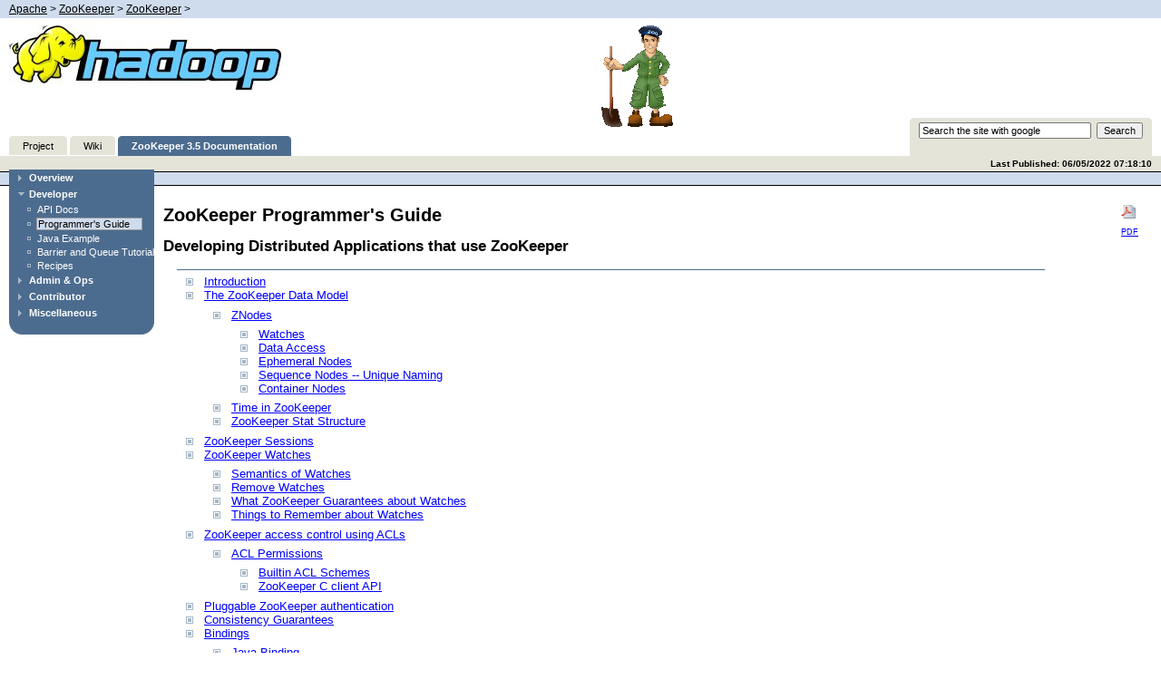

--- FILE ---
content_type: text/html
request_url: https://zookeeper.apache.org/doc/r3.5.2-alpha/zookeeperProgrammers.html
body_size: 24031
content:
<!DOCTYPE html PUBLIC "-//W3C//DTD HTML 4.01 Transitional//EN" "http://www.w3.org/TR/html4/loose.dtd">
<html>
<head>
<META http-equiv="Content-Type" content="text/html; charset=UTF-8">
<meta content="Apache Forrest" name="Generator">
<meta name="Forrest-version" content="0.9">
<meta name="Forrest-skin-name" content="pelt">
<title>ZooKeeper Programmer's Guide</title>
<link type="text/css" href="skin/basic.css" rel="stylesheet">
<link media="screen" type="text/css" href="skin/screen.css" rel="stylesheet">
<link media="print" type="text/css" href="skin/print.css" rel="stylesheet">
<link type="text/css" href="skin/profile.css" rel="stylesheet">
<script src="skin/getBlank.js" language="javascript" type="text/javascript"></script><script src="skin/getMenu.js" language="javascript" type="text/javascript"></script><script src="skin/fontsize.js" language="javascript" type="text/javascript"></script>
<link rel="shortcut icon" href="images/favicon.ico">
</head>
<body onload="init()">
<script type="text/javascript">ndeSetTextSize();</script>
<div id="top">
<!--+
    |breadtrail
    +-->
<div class="breadtrail">
<a href="http://www.apache.org/">Apache</a> &gt; <a href="http://zookeeper.apache.org/">ZooKeeper</a> &gt; <a href="http://zookeeper.apache.org/">ZooKeeper</a><script src="skin/breadcrumbs.js" language="JavaScript" type="text/javascript"></script>
</div>
<!--+
    |header
    +-->
<div class="header">
<!--+
    |start group logo
    +-->
<div class="grouplogo">
<a href="http://hadoop.apache.org/"><img class="logoImage" alt="Hadoop" src="images/hadoop-logo.jpg" title="Apache Hadoop"></a>
</div>
<!--+
    |end group logo
    +-->
<!--+
    |start Project Logo
    +-->
<div class="projectlogo">
<a href="http://zookeeper.apache.org/"><img class="logoImage" alt="ZooKeeper" src="images/zookeeper_small.gif" title="ZooKeeper: distributed coordination"></a>
</div>
<!--+
    |end Project Logo
    +-->
<!--+
    |start Search
    +-->
<div class="searchbox">
<form action="http://www.google.com/search" method="get" class="roundtopsmall">
<input value="zookeeper.apache.org" name="sitesearch" type="hidden"><input onFocus="getBlank (this, 'Search the site with google');" size="25" name="q" id="query" type="text" value="Search the site with google">&nbsp; 
                    <input name="Search" value="Search" type="submit">
</form>
</div>
<!--+
    |end search
    +-->
<!--+
    |start Tabs
    +-->
<ul id="tabs">
<li>
<a class="unselected" href="http://zookeeper.apache.org/">Project</a>
</li>
<li>
<a class="unselected" href="https://cwiki.apache.org/confluence/display/ZOOKEEPER/">Wiki</a>
</li>
<li class="current">
<a class="selected" href="index.html">ZooKeeper 3.5 Documentation</a>
</li>
</ul>
<!--+
    |end Tabs
    +-->
</div>
</div>
<div id="main">
<div id="publishedStrip">
<!--+
    |start Subtabs
    +-->
<div id="level2tabs"></div>
<!--+
    |end Endtabs
    +-->
<script type="text/javascript"><!--
document.write("Last Published: " + document.lastModified);
//  --></script>
</div>
<!--+
    |breadtrail
    +-->
<div class="breadtrail">

             &nbsp;
           </div>
<!--+
    |start Menu, mainarea
    +-->
<!--+
    |start Menu
    +-->
<div id="menu">
<div onclick="SwitchMenu('menu_1.1', 'skin/')" id="menu_1.1Title" class="menutitle">Overview</div>
<div id="menu_1.1" class="menuitemgroup">
<div class="menuitem">
<a href="index.html">Welcome</a>
</div>
<div class="menuitem">
<a href="zookeeperOver.html">Overview</a>
</div>
<div class="menuitem">
<a href="zookeeperStarted.html">Getting Started</a>
</div>
<div class="menuitem">
<a href="releasenotes.html">Release Notes</a>
</div>
</div>
<div onclick="SwitchMenu('menu_selected_1.2', 'skin/')" id="menu_selected_1.2Title" class="menutitle" style="background-image: url('skin/images/chapter_open.gif');">Developer</div>
<div id="menu_selected_1.2" class="selectedmenuitemgroup" style="display: block;">
<div class="menuitem">
<a href="api/index.html">API Docs</a>
</div>
<div class="menupage">
<div class="menupagetitle">Programmer's Guide</div>
</div>
<div class="menuitem">
<a href="javaExample.html">Java Example</a>
</div>
<div class="menuitem">
<a href="zookeeperTutorial.html">Barrier and Queue Tutorial</a>
</div>
<div class="menuitem">
<a href="recipes.html">Recipes</a>
</div>
</div>
<div onclick="SwitchMenu('menu_1.3', 'skin/')" id="menu_1.3Title" class="menutitle">Admin &amp; Ops</div>
<div id="menu_1.3" class="menuitemgroup">
<div class="menuitem">
<a href="zookeeperAdmin.html">Administrator's Guide</a>
</div>
<div class="menuitem">
<a href="zookeeperQuotas.html">Quota Guide</a>
</div>
<div class="menuitem">
<a href="zookeeperJMX.html">JMX</a>
</div>
<div class="menuitem">
<a href="zookeeperObservers.html">Observers Guide</a>
</div>
<div class="menuitem">
<a href="zookeeperReconfig.html">Dynamic Reconfiguration</a>
</div>
</div>
<div onclick="SwitchMenu('menu_1.4', 'skin/')" id="menu_1.4Title" class="menutitle">Contributor</div>
<div id="menu_1.4" class="menuitemgroup">
<div class="menuitem">
<a href="zookeeperInternals.html">ZooKeeper Internals</a>
</div>
</div>
<div onclick="SwitchMenu('menu_1.5', 'skin/')" id="menu_1.5Title" class="menutitle">Miscellaneous</div>
<div id="menu_1.5" class="menuitemgroup">
<div class="menuitem">
<a href="https://cwiki.apache.org/confluence/display/ZOOKEEPER">Wiki</a>
</div>
<div class="menuitem">
<a href="https://cwiki.apache.org/confluence/display/ZOOKEEPER/FAQ">FAQ</a>
</div>
<div class="menuitem">
<a href="http://zookeeper.apache.org/mailing_lists.html">Mailing Lists</a>
</div>
</div>
<div id="credit"></div>
<div id="roundbottom">
<img style="display: none" class="corner" height="15" width="15" alt="" src="skin/images/rc-b-l-15-1body-2menu-3menu.png"></div>
<!--+
  |alternative credits
  +-->
<div id="credit2"></div>
</div>
<!--+
    |end Menu
    +-->
<!--+
    |start content
    +-->
<div id="content">
<div title="Portable Document Format" class="pdflink">
<a class="dida" href="zookeeperProgrammers.pdf"><img alt="PDF -icon" src="skin/images/pdfdoc.gif" class="skin"><br>
        PDF</a>
</div>
<h1>ZooKeeper Programmer's Guide</h1>
<h3>Developing Distributed Applications that use ZooKeeper</h3>
<div id="front-matter">
<div id="minitoc-area">
<ul class="minitoc">
<li>
<a href="#_introduction">Introduction</a>
</li>
<li>
<a href="#ch_zkDataModel">The ZooKeeper Data Model</a>
<ul class="minitoc">
<li>
<a href="#sc_zkDataModel_znodes">ZNodes</a>
<ul class="minitoc">
<li>
<a href="#sc_zkDataMode_watches">Watches</a>
</li>
<li>
<a href="#Data+Access">Data Access</a>
</li>
<li>
<a href="#Ephemeral+Nodes">Ephemeral Nodes</a>
</li>
<li>
<a href="#Sequence+Nodes+--+Unique+Naming">Sequence Nodes -- Unique Naming</a>
</li>
<li>
<a href="#Container+Nodes">Container Nodes</a>
</li>
</ul>
</li>
<li>
<a href="#sc_timeInZk">Time in ZooKeeper</a>
</li>
<li>
<a href="#sc_zkStatStructure">ZooKeeper Stat Structure</a>
</li>
</ul>
</li>
<li>
<a href="#ch_zkSessions">ZooKeeper Sessions</a>
</li>
<li>
<a href="#ch_zkWatches">ZooKeeper Watches</a>
<ul class="minitoc">
<li>
<a href="#sc_WatchSemantics">Semantics of Watches</a>
</li>
<li>
<a href="#sc_WatchRemoval">Remove Watches</a>
</li>
<li>
<a href="#sc_WatchGuarantees">What ZooKeeper Guarantees about Watches</a>
</li>
<li>
<a href="#sc_WatchRememberThese">Things to Remember about Watches</a>
</li>
</ul>
</li>
<li>
<a href="#sc_ZooKeeperAccessControl">ZooKeeper access control using ACLs</a>
<ul class="minitoc">
<li>
<a href="#sc_ACLPermissions">ACL Permissions</a>
<ul class="minitoc">
<li>
<a href="#sc_BuiltinACLSchemes">Builtin ACL Schemes</a>
</li>
<li>
<a href="#ZooKeeper+C+client+API">ZooKeeper C client API</a>
</li>
</ul>
</li>
</ul>
</li>
<li>
<a href="#sc_ZooKeeperPluggableAuthentication">Pluggable ZooKeeper authentication</a>
</li>
<li>
<a href="#ch_zkGuarantees">Consistency Guarantees</a>
</li>
<li>
<a href="#ch_bindings">Bindings</a>
<ul class="minitoc">
<li>
<a href="#Java+Binding">Java Binding</a>
<ul class="minitoc">
<li>
<a href="#sc_java_client_configuration">Client Configuration Parameters</a>
</li>
</ul>
</li>
<li>
<a href="#C+Binding">C Binding</a>
<ul class="minitoc">
<li>
<a href="#Installation">Installation</a>
</li>
<li>
<a href="#Using+the+C+Client">Using the C Client</a>
</li>
</ul>
</li>
</ul>
</li>
<li>
<a href="#ch_guideToZkOperations">Building Blocks: A Guide to ZooKeeper Operations</a>
<ul class="minitoc">
<li>
<a href="#sc_errorsZk">Handling Errors</a>
</li>
<li>
<a href="#sc_connectingToZk">Connecting to ZooKeeper</a>
</li>
<li>
<a href="#sc_readOps">Read Operations</a>
</li>
<li>
<a href="#sc_writeOps">Write Operations</a>
</li>
<li>
<a href="#sc_handlingWatches">Handling Watches</a>
</li>
<li>
<a href="#sc_miscOps">Miscelleaneous ZooKeeper Operations</a>
</li>
</ul>
</li>
<li>
<a href="#ch_programStructureWithExample">Program Structure, with Simple Example</a>
</li>
<li>
<a href="#ch_gotchas">Gotchas: Common Problems and Troubleshooting</a>
</li>
</ul>
</div>
</div>
  

  

  

  
<a name="_introduction"></a>
<h2 class="h3">Introduction</h2>
<div class="section">
<p>This document is a guide for developers wishing to create
    distributed applications that take advantage of ZooKeeper's coordination
    services. It contains conceptual and practical information.</p>
<p>The first four sections of this guide present higher level
    discussions of various ZooKeeper concepts. These are necessary both for an
    understanding of how ZooKeeper works as well how to work with it. It does
    not contain source code, but it does assume a familiarity with the
    problems associated with distributed computing. The sections in this first
    group are:</p>
<ul>
      
<li>
        
<p>
<a href="#ch_zkDataModel">The ZooKeeper Data Model</a>
</p>
      
</li>

      
<li>
        
<p>
<a href="#ch_zkSessions">ZooKeeper Sessions</a>
</p>
      
</li>

      
<li>
        
<p>
<a href="#ch_zkWatches">ZooKeeper Watches</a>
</p>
      
</li>

      
<li>
        
<p>
<a href="#ch_zkGuarantees">Consistency Guarantees</a>
</p>
      
</li>
    
</ul>
<p>The next four sections provide practical programming
    information. These are:</p>
<ul>
      
<li>
        
<p>
<a href="#ch_guideToZkOperations">Building Blocks: A Guide to ZooKeeper Operations</a>
</p>
      
</li>

      
<li>
        
<p>
<a href="#ch_bindings">Bindings</a>
</p>
      
</li>

      
<li>
        
<p>
<a href="#ch_programStructureWithExample">Program Structure, with Simple Example</a>
        <em>[tbd]</em>
</p>
      
</li>

      
<li>
        
<p>
<a href="#ch_gotchas">Gotchas: Common Problems and Troubleshooting</a>
</p>
      
</li>
    
</ul>
<p>The book concludes with an <a href="#apx_linksToOtherInfo">appendix</a> containing links to other
    useful, ZooKeeper-related information.</p>
<p>Most of information in this document is written to be accessible as
    stand-alone reference material. However, before starting your first
    ZooKeeper application, you should probably at least read the chaptes on
    the <a href="#ch_zkDataModel">ZooKeeper Data Model</a> and <a href="#ch_guideToZkOperations">ZooKeeper Basic Operations</a>. Also,
    the <a href="#ch_programStructureWithExample">Simple Programmming
    Example</a> <em>[tbd]</em> is helpful for understanding the basic
    structure of a ZooKeeper client application.</p>
</div>

  
<a name="ch_zkDataModel"></a>
<h2 class="h3">The ZooKeeper Data Model</h2>
<div class="section">
<p>ZooKeeper has a hierarchal name space, much like a distributed file
    system. The only difference is that each node in the namespace can have
    data associated with it as well as children. It is like having a file
    system that allows a file to also be a directory. Paths to nodes are
    always expressed as canonical, absolute, slash-separated paths; there are
    no relative reference. Any unicode character can be used in a path subject
    to the following constraints:</p>
<ul>
      
<li>
        
<p>The null character (\u0000) cannot be part of a path name. (This
        causes problems with the C binding.)</p>
      
</li>

      
<li>
        
<p>The following characters can't be used because they don't
        display well, or render in confusing ways: \u0001 - \u001F and \u007F
        - \u009F.</p>
      
</li>

      
<li>
        
<p>The following characters are not allowed: \ud800 - uF8FF,
        \uFFF0 - uFFFF.</p>
      
</li>

      
<li>
        
<p>The "." character can be used as part of another name, but "."
        and ".." cannot alone be used to indicate a node along a path,
        because ZooKeeper doesn't use relative paths. The following would be
        invalid: "/a/b/./c" or "/a/b/../c".</p>
      
</li>

      
<li>
        
<p>The token "zookeeper" is reserved.</p>
      
</li>
    
</ul>
<a name="sc_zkDataModel_znodes"></a>
<h3 class="h4">ZNodes</h3>
<p>Every node in a ZooKeeper tree is referred to as a
      <em>znode</em>. Znodes maintain a stat structure that
      includes version numbers for data changes, acl changes. The stat
      structure also has timestamps. The version number, together with the
      timestamp, allows ZooKeeper to validate the cache and to coordinate
      updates. Each time a znode's data changes, the version number increases.
      For instance, whenever a client retrieves data, it also receives the
      version of the data. And when a client performs an update or a delete,
      it must supply the version of the data of the znode it is changing. If
      the version it supplies doesn't match the actual version of the data,
      the update will fail. (This behavior can be overridden. For more
      information see... )<em>[tbd...]</em>
</p>
<div class="note">
<div class="label">Note</div>
<div class="content">
        
<p>In distributed application engineering, the word
        <em>node</em> can refer to a generic host machine, a
        server, a member of an ensemble, a client process, etc. In the ZooKeeper
        documentation, <em>znodes</em> refer to the data nodes.
        <em>Servers</em>  refer to machines that make up the
        ZooKeeper service; <em>quorum peers</em> refer to the
        servers that make up an ensemble; client refers to any host or process
        which uses a ZooKeeper service.</p>
      
</div>
</div>
<p>Znodes are the main enitity that a programmer access. They have
      several characteristics that are worth mentioning here.</p>
<a name="sc_zkDataMode_watches"></a>
<h4>Watches</h4>
<p>Clients can set watches on znodes. Changes to that znode trigger
        the watch and then clear the watch. When a watch triggers, ZooKeeper
        sends the client a notification. More information about watches can be
        found in the section 
	    <a href="#ch_zkWatches">ZooKeeper Watches</a>.</p>
<a name="Data+Access"></a>
<h4>Data Access</h4>
<p>The data stored at each znode in a namespace is read and written
        atomically. Reads get all the data bytes associated with a znode and a
        write replaces all the data. Each node has an Access Control List
        (ACL) that restricts who can do what.</p>
<p>ZooKeeper was not designed to be a general database or large
        object store. Instead, it manages coordination data. This data can
        come in the form of configuration, status information, rendezvous, etc.
        A common property of the various forms of coordination data is that
        they are relatively small: measured in kilobytes.
        The ZooKeeper client and the server implementations have sanity checks
        to ensure that znodes have less than 1M of data, but the data should
        be much less than that on average. Operating on relatively large data
        sizes will cause some operations to take much more time than others and
        will affect the latencies of some operations because of the extra time
        needed to move more data over the network and onto storage media. If
        large data storage is needed, the usually pattern of dealing with such
        data is to store it on a bulk storage system, such as NFS or HDFS, and
        store pointers to the storage locations in ZooKeeper.</p>
<a name="Ephemeral+Nodes"></a>
<h4>Ephemeral Nodes</h4>
<p>ZooKeeper also has the notion of ephemeral nodes. These znodes
        exists as long as the session that created the znode is active. When
        the session ends the znode is deleted. Because of this behavior
        ephemeral znodes are not allowed to have children.</p>
<a name="Sequence+Nodes+--+Unique+Naming"></a>
<h4>Sequence Nodes -- Unique Naming</h4>
<p>When creating a znode you can also request that
        ZooKeeper append a monotonically increasing counter to the end
        of path. This counter is unique to the parent znode. The
        counter has a format of %010d -- that is 10 digits with 0
        (zero) padding (the counter is formatted in this way to
        simplify sorting), i.e. "&lt;path&gt;0000000001". See
        <a href="recipes.html#sc_recipes_Queues">Queue
        Recipe</a> for an example use of this feature. Note: the
        counter used to store the next sequence number is a signed int
        (4bytes) maintained by the parent node, the counter will
        overflow when incremented beyond 2147483647 (resulting in a
        name "&lt;path&gt;-2147483647").</p>
<a name="Container+Nodes"></a>
<h4>Container Nodes</h4>
<p>
<strong>Added in 3.6.0</strong>
</p>
<p>ZooKeeper has the notion of container nodes. Container nodes are
          special purpose nodes useful for recipes such as leader, lock, etc.
          When the last child of a container is deleted, the container becomes
          a candidate to be deleted by the server at some point in the future.</p>
<p>Given this property, you should be prepared to get
          KeeperException.NoNodeException when creating children inside of
          container nodes. i.e. when creating child nodes inside of container nodes
          always check for KeeperException.NoNodeException and recreate the container
          node when it occurs.</p>
<a name="sc_timeInZk"></a>
<h3 class="h4">Time in ZooKeeper</h3>
<p>ZooKeeper tracks time multiple ways:</p>
<ul>
        
<li>
          
<p>
<strong>Zxid</strong>
</p>

          
<p>Every change to the ZooKeeper state receives a stamp in the
          form of a <em>zxid</em> (ZooKeeper Transaction Id).
          This exposes the total ordering of all changes to ZooKeeper. Each
          change will have a unique zxid and if zxid1 is smaller than zxid2
          then zxid1 happened before zxid2.</p>
        
</li>

        
<li>
          
<p>
<strong>Version numbers</strong>
</p>

          
<p>Every change to a node will cause an increase to one of the
          version numbers of that node. The three version numbers are version
          (number of changes to the data of a znode), cversion (number of
          changes to the children of a znode), and aversion (number of changes
          to the ACL of a znode).</p>
        
</li>

        
<li>
          
<p>
<strong>Ticks</strong>
</p>

          
<p>When using multi-server ZooKeeper, servers use ticks to define
          timing of events such as status uploads, session timeouts,
          connection timeouts between peers, etc. The tick time is only
          indirectly exposed through the minimum session timeout (2 times the
          tick time); if a client requests a session timeout less than the
          minimum session timeout, the server will tell the client that the
          session timeout is actually the minimum session timeout.</p>
        
</li>

        
<li>
          
<p>
<strong>Real time</strong>
</p>

          
<p>ZooKeeper doesn't use real time, or clock time, at all except
          to put timestamps into the stat structure on znode creation and
          znode modification.</p>
        
</li>
      
</ul>
<a name="sc_zkStatStructure"></a>
<h3 class="h4">ZooKeeper Stat Structure</h3>
<p>The Stat structure for each znode in ZooKeeper is made up of the
      following fields:</p>
<ul>
        
<li>
          
<p>
<strong>czxid</strong>
</p>

          
<p>The zxid of the change that caused this znode to be
          created.</p>
        
</li>

        
<li>
          
<p>
<strong>mzxid</strong>
</p>

          
<p>The zxid of the change that last modified this znode.</p>
        
</li>

        
<li>
          
<p>
<strong>pzxid</strong>
</p>

          
<p>The zxid of the change that last modified children of this znode.</p>
        
</li>

        
<li>
          
<p>
<strong>ctime</strong>
</p>

          
<p>The time in milliseconds from epoch when this znode was
          created.</p>
        
</li>

        
<li>
          
<p>
<strong>mtime</strong>
</p>

          
<p>The time in milliseconds from epoch when this znode was last
          modified.</p>
        
</li>

        
<li>
          
<p>
<strong>version</strong>
</p>

          
<p>The number of changes to the data of this znode.</p>
        
</li>

        
<li>
          
<p>
<strong>cversion</strong>
</p>

          
<p>The number of changes to the children of this znode.</p>
        
</li>

        
<li>
          
<p>
<strong>aversion</strong>
</p>

          
<p>The number of changes to the ACL of this znode.</p>
        
</li>

        
<li>
          
<p>
<strong>ephemeralOwner</strong>
</p>

          
<p>The session id of the owner of this znode if the znode is an
          ephemeral node. If it is not an ephemeral node, it will be
          zero.</p>
        
</li>

        
<li>
          
<p>
<strong>dataLength</strong>
</p>

          
<p>The length of the data field of this znode.</p>
        
</li>

        
<li>
          
<p>
<strong>numChildren</strong>
</p>

          
<p>The number of children of this znode.</p>
        
</li>

      
</ul>
</div>

  
<a name="ch_zkSessions"></a>
<h2 class="h3">ZooKeeper Sessions</h2>
<div class="section">
<p>A ZooKeeper client establishes a session with the ZooKeeper
    service by creating a handle to the service using a language
    binding. Once created, the handle starts of in the CONNECTING state
    and the client library tries to connect to one of the servers that
    make up the ZooKeeper service at which point it switches to the
    CONNECTED state. During normal operation will be in one of these
    two states. If an unrecoverable error occurs, such as session
    expiration or authentication failure, or if the application explicitly
    closes the handle, the handle will move to the CLOSED state.
    The following figure shows the possible state transitions of a
    ZooKeeper client:</p>
<img alt="" src="images/state_dia.jpg"><p>To create a client session the application code must provide
    a connection string containing a comma separated list of host:port pairs,
    each corresponding to a ZooKeeper server (e.g. "127.0.0.1:4545" or
    "127.0.0.1:3000,127.0.0.1:3001,127.0.0.1:3002"). The ZooKeeper
    client library will pick an arbitrary server and try to connect to
    it. If this connection fails, or if the client becomes
    disconnected from the server for any reason, the client will
    automatically try the next server in the list, until a connection
    is (re-)established.</p>
<p> 
<strong>Added in 3.2.0</strong>: An
    optional "chroot" suffix may also be appended to the connection
    string. This will run the client commands while interpreting all
    paths relative to this root (similar to the unix chroot
    command). If used the example would look like:
    "127.0.0.1:4545/app/a" or
    "127.0.0.1:3000,127.0.0.1:3001,127.0.0.1:3002/app/a" where the
    client would be rooted at "/app/a" and all paths would be relative
    to this root - ie getting/setting/etc...  "/foo/bar" would result
    in operations being run on "/app/a/foo/bar" (from the server
    perspective). This feature is particularly useful in multi-tenant
    environments where each user of a particular ZooKeeper service
    could be rooted differently. This makes re-use much simpler as
    each user can code his/her application as if it were rooted at
    "/", while actual location (say /app/a) could be determined at
    deployment time.</p>
<p>When a client gets a handle to the ZooKeeper service,
    ZooKeeper creates a ZooKeeper session, represented as a 64-bit
    number, that it assigns to the client. If the client connects to a
    different ZooKeeper server, it will send the session id as a part
    of the connection handshake.  As a security measure, the server
    creates a password for the session id that any ZooKeeper server
    can validate.The password is sent to the client with the session
    id when the client establishes the session. The client sends this
    password with the session id whenever it reestablishes the session
    with a new server.</p>
<p>One of the parameters to the ZooKeeper client library call
    to create a ZooKeeper session is the session timeout in
    milliseconds. The client sends a requested timeout, the server
    responds with the timeout that it can give the client. The current
    implementation requires that the timeout be a minimum of 2 times
    the tickTime (as set in the server configuration) and a maximum of
    20 times the tickTime. The ZooKeeper client API allows access to
    the negotiated timeout.</p>
<p>When a client (session) becomes partitioned from the ZK
    serving cluster it will begin searching the list of servers that
    were specified during session creation. Eventually, when
    connectivity between the client and at least one of the servers is
    re-established, the session will either again transition to the
    "connected" state (if reconnected within the session timeout
    value) or it will transition to the "expired" state (if
    reconnected after the session timeout). It is not advisable to
    create a new session object (a new ZooKeeper.class or zookeeper
    handle in the c binding) for disconnection. The ZK client library
    will handle reconnect for you. In particular we have heuristics
    built into the client library to handle things like "herd effect",
    etc... Only create a new session when you are notified of session
    expiration (mandatory).</p>
<p>Session expiration is managed by the ZooKeeper cluster
    itself, not by the client. When the ZK client establishes a
    session with the cluster it provides a "timeout" value detailed
    above. This value is used by the cluster to determine when the
    client's session expires. Expirations happens when the cluster
    does not hear from the client within the specified session timeout
    period (i.e. no heartbeat). At session expiration the cluster will
    delete any/all ephemeral nodes owned by that session and
    immediately notify any/all connected clients of the change (anyone
    watching those znodes). At this point the client of the expired
    session is still disconnected from the cluster, it will not be
    notified of the session expiration until/unless it is able to
    re-establish a connection to the cluster. The client will stay in
    disconnected state until the TCP connection is re-established with
    the cluster, at which point the watcher of the expired session
    will receive the "session expired" notification.</p>
<p>Example state transitions for an expired session as seen by
    the expired session's watcher:</p>
<ol>
      
<li>
<p>'connected' : session is established and client
      is communicating with cluster (client/server communication is
      operating properly)</p>
</li>
      
<li>
<p>.... client is partitioned from the
      cluster</p>
</li>
      
<li>
<p>'disconnected' : client has lost connectivity
      with the cluster</p>
</li>
      
<li>
<p>.... time elapses, after 'timeout' period the
      cluster expires the session, nothing is seen by client as it is
      disconnected from cluster</p>
</li>
      
<li>
<p>.... time elapses, the client regains network
      level connectivity with the cluster</p>
</li>
      
<li>
<p>'expired' : eventually the client reconnects to
      the cluster, it is then notified of the
      expiration</p>
</li>
    
</ol>
<p>Another parameter to the ZooKeeper session establishment
    call is the default watcher. Watchers are notified when any state
    change occurs in the client. For example if the client loses
    connectivity to the server the client will be notified, or if the
    client's session expires, etc... This watcher should consider the
    initial state to be disconnected (i.e. before any state changes
    events are sent to the watcher by the client lib). In the case of
    a new connection, the first event sent to the watcher is typically
    the session connection event.</p>
<p>The session is kept alive by requests sent by the client. If
    the session is idle for a period of time that would timeout the
    session, the client will send a PING request to keep the session
    alive. This PING request not only allows the ZooKeeper server to
    know that the client is still active, but it also allows the
    client to verify that its connection to the ZooKeeper server is
    still active. The timing of the PING is conservative enough to
    ensure reasonable time to detect a dead connection and reconnect
    to a new server.</p>
<p>
      Once a connection to the server is successfully established
      (connected) there are basically two cases where the client lib generates
      connectionloss (the result code in c binding, exception in Java -- see 
      the API documentation for binding specific details) when either a synchronous or
      asynchronous operation is performed and one of the following holds:
    </p>
<ol>
      
<li>
<p>The application calls an operation on a session that is no
      longer alive/valid</p>
</li>
      
<li>
<p>The ZooKeeper client disconnects from a server when there
      are pending operations to that server, i.e., there is a pending asynchronous call.
      </p>
</li>
    
</ol>
<p> 
<strong>Added in 3.2.0 -- SessionMovedException</strong>. There is an internal
      exception that is generally not seen by clients called the SessionMovedException.
      This exception occurs because a request was received on a connection for a session
      which has been reestablished on a different server. The normal cause of this error is
      a client that sends a request to a server, but the network packet gets delayed, so
      the client times out and connects to a new server. When the delayed packet arrives at
      the first server, the old server detects that the session has moved, and closes the
      client connection. Clients normally do not see this error since they do not read
      from those old connections. (Old connections are usually closed.) One situation in which this
      condition can be seen is when two clients try to reestablish the same connection using
      a saved session id and password. One of the clients will reestablish the connection
      and the second client will be disconnected (causing the pair to attempt to re-establish
      its connection/session indefinitely).</p>
<p> 
<strong>Updating the list of servers</strong>.  We allow a client to 
      update the connection string by providing a new comma separated list of host:port pairs, 
      each corresponding to a ZooKeeper server. The function invokes a probabilistic load-balancing 
      algorithm which may cause the client to disconnect from its current host with the goal
      to achieve expected uniform number of connections per server in the new list. 
      In case the current host to which the client is connected is not in the new list
      this call will always cause the connection to be dropped. Otherwise, the decision
	  is based on whether the number of servers has increased or decreased and by how much.	
	</p>
<p>
      For example, if the previous connection string contained 3 hosts and now the list contains
      these 3 hosts and 2 more hosts, 40% of clients connected to each of the 3 hosts will
      move to one of the new hosts in order to balance the load. The algorithm will cause the client 
      to drop its connection to the current host to which it is connected with probability 0.4 and in this 
	  case cause the client to connect to one of the 2 new hosts, chosen at random.
    </p>
<p>
	  Another example -- suppose we have 5 hosts and now update the list to remove 2 of the hosts, 
	  the clients connected to the 3 remaining hosts will stay connected, whereas all clients connected 
	  to the 2 removed hosts will need to move to one of the 3 hosts, chosen at random. If the connection
	  is dropped, the client moves to a special mode where he chooses a new server to connect to using the
	  probabilistic algorithm, and not just round robin. 
    </p>
<p>
	  In the first example, each client decides to disconnect with probability 0.4 but once the decision is
	  made, it will try to connect to a random new server and only if it cannot connect to any of the new 
	  servers will it try to connect to the old ones. After finding a server, or trying all servers in the 
	  new list and failing to connect, the client moves back to the normal mode of operation where it picks
	  an arbitrary server from the connectString and attempt to connect to it. If that fails, is will continue
	  trying different random servers in round robin. (see above the algorithm used to initially choose a server)
    </p>
</div>

  
<a name="ch_zkWatches"></a>
<h2 class="h3">ZooKeeper Watches</h2>
<div class="section">
<p>All of the read operations in ZooKeeper - <strong>getData()</strong>, <strong>getChildren()</strong>, and <strong>exists()</strong> - have the option of setting a watch as a
    side effect. Here is ZooKeeper's definition of a watch: a watch event is
    one-time trigger, sent to the client that set the watch, which occurs when
    the data for which the watch was set changes. There are three key points
    to consider in this definition of a watch:</p>
<ul>
      
<li>
        
<p>
<strong>One-time trigger</strong>
</p>

        
<p>One watch event will be sent to the client when the data has changed.
        For example, if a client does a getData("/znode1", true) and later the
        data for /znode1 is changed or deleted, the client will get a watch
        event for /znode1. If /znode1 changes again, no watch event will be
        sent unless the client has done another read that sets a new
        watch.</p>
      
</li>

      
<li>
        
<p>
<strong>Sent to the client</strong>
</p>

        
<p>This implies that an event is on the way to the client, but may
        not reach the client before the successful return code to the change
        operation reaches the client that initiated the change. Watches are
        sent asynchronously to watchers. ZooKeeper provides an ordering
        guarantee: a client will never see a change for which it has set a
        watch until it first sees the watch event. Network delays or other
        factors may cause different clients to see watches and return codes
        from updates at different times. The key point is that everything seen
        by the different clients will have a consistent order.</p>
      
</li>

      
<li>
        
<p>
<strong>The data for which the watch was
        set</strong>
</p>

        
<p>This refers to the different ways a node can change.  It
        helps to think of ZooKeeper as maintaining two lists of
        watches: data watches and child watches.  getData() and
        exists() set data watches. getChildren() sets child
        watches. Alternatively, it may help to think of watches being
        set according to the kind of data returned. getData() and
        exists() return information about the data of the node,
        whereas getChildren() returns a list of children.  Thus,
        setData() will trigger data watches for the znode being set
        (assuming the set is successful). A successful create() will
        trigger a data watch for the znode being created and a child
        watch for the parent znode. A successful delete() will trigger
        both a data watch and a child watch (since there can be no
        more children) for a znode being deleted as well as a child
        watch for the parent znode.</p>
      
</li>
    
</ul>
<p>Watches are maintained locally at the ZooKeeper server to which the
    client is connected. This allows watches to be lightweight to set,
    maintain, and dispatch. When a client connects to a new server, the watch
    will be triggered for any session events. Watches will not be received
    while disconnected from a server. When a client reconnects, any previously
    registered watches will be reregistered and triggered if needed. In
    general this all occurs transparently. There is one case where a watch
    may be missed: a watch for the existence of a znode not yet created will
    be missed if the znode is created and deleted while disconnected.</p>
<a name="sc_WatchSemantics"></a>
<h3 class="h4">Semantics of Watches</h3>
<p> We can set watches with the three calls that read the state of 
	  ZooKeeper: exists, getData, and getChildren. The following list details
	  the events that a watch can trigger and the calls that enable them:
	  </p>
<ul>
        
<li>
          
<p>
<strong>Created event:</strong>
</p>
          
<p>Enabled with a call to exists.</p>
        
</li>
        
        
<li>
          
<p>
<strong>Deleted event:</strong>
</p>
          
<p>Enabled with a call to exists, getData, and getChildren.</p>
        
</li>
        
        
<li>
          
<p>
<strong>Changed event:</strong>
</p>
          
<p>Enabled with a call to exists and getData.</p>
        
</li>
        
        
<li>
          
<p>
<strong>Child event:</strong>
</p>
          
<p>Enabled with a call to getChildren.</p>
        
</li>
      
</ul>
<a name="sc_WatchRemoval"></a>
<h3 class="h4">Remove Watches</h3>
<p>We can remove the watches registered on a znode with a call to 
      removeWatches. Also, a ZooKeeper client can remove watches locally even
      if there is no server connection by setting the local flag to true. The 
      following list details the events which will be triggered after the 
      successful watch removal.
      </p>
<ul>
        
<li>
          
<p>
<strong>Child Remove event:</strong>
</p>
          
<p>Watcher which was added with a call to getChildren.</p>
        
</li>
        
        
<li>
          
<p>
<strong>Data Remove event:</strong>
</p>
          
<p>Watcher which was added with a call to exists or getData.</p>
        
</li>
      
</ul>
<a name="sc_WatchGuarantees"></a>
<h3 class="h4">What ZooKeeper Guarantees about Watches</h3>
<p>With regard to watches, ZooKeeper maintains these
      guarantees:</p>
<ul>
        
<li>
          
<p>Watches are ordered with respect to other events, other
          watches, and asynchronous replies. The ZooKeeper client libraries
          ensures that everything is dispatched in order.</p>
        
</li>
      
</ul>
<ul>
        
<li>
          
<p>A client will see a watch event for a znode it is watching
          before seeing the new data that corresponds to that znode.</p>
        
</li>
      
</ul>
<ul>
        
<li>
          
<p>The order of watch events from ZooKeeper corresponds to the
          order of the updates as seen by the ZooKeeper service.</p>
        
</li>
      
</ul>
<a name="sc_WatchRememberThese"></a>
<h3 class="h4">Things to Remember about Watches</h3>
<ul>
        
<li>
          
<p>Watches are one time triggers; if you get a watch event and
          you want to get notified of future changes, you must set another
          watch.</p>
        
</li>
      
</ul>
<ul>
        
<li>
          
<p>Because watches are one time triggers and there is latency
          between getting the event and sending a new request to get a watch
          you cannot reliably see every change that happens to a node in
          ZooKeeper. Be prepared to handle the case where the znode changes
          multiple times between getting the event and setting the watch
          again. (You may not care, but at least realize it may
          happen.)</p>
        
</li>
      
</ul>
<ul>
        
<li>
          
<p>A watch object, or function/context pair, will only be
          triggered once for a given notification. For example, if the same
          watch object is registered for an exists and a getData call for the
          same file and that file is then deleted, the watch object would
          only be invoked once with the deletion notification for the file.
          </p>
        
</li>
      
</ul>
<ul>
        
<li>
          
<p>When you disconnect from a server (for example, when the
          server fails), you will not get any watches until the connection
          is reestablished. For this reason session events are sent to all
          outstanding watch handlers. Use session events to go into a safe
          mode: you will not be receiving events while disconnected, so your
          process should act conservatively in that mode.</p>
        
</li>
      
</ul>
</div>

  
<a name="sc_ZooKeeperAccessControl"></a>
<h2 class="h3">ZooKeeper access control using ACLs</h2>
<div class="section">
<p>ZooKeeper uses ACLs to control access to its znodes (the
    data nodes of a ZooKeeper data tree). The ACL implementation is
    quite similar to UNIX file access permissions: it employs
    permission bits to allow/disallow various operations against a
    node and the scope to which the bits apply. Unlike standard UNIX
    permissions, a ZooKeeper node is not limited by the three standard
    scopes for user (owner of the file), group, and world
    (other). ZooKeeper does not have a notion of an owner of a
    znode. Instead, an ACL specifies sets of ids and permissions that
    are associated with those ids.</p>
<p>Note also that an ACL pertains only to a specific znode. In
    particular it does not apply to children. For example, if
    <em>/app</em> is only readable by ip:172.16.16.1 and
    <em>/app/status</em> is world readable, anyone will
    be able to read <em>/app/status</em>; ACLs are not
    recursive.</p>
<p>ZooKeeper supports pluggable authentication schemes. Ids are
    specified using the form <em>scheme:id</em>,
    where <em>scheme</em> is a the authentication scheme
    that the id corresponds to. For
    example, <em>ip:172.16.16.1</em> is an id for a
    host with the address <em>172.16.16.1</em>.</p>
<p>When a client connects to ZooKeeper and authenticates
    itself, ZooKeeper associates all the ids that correspond to a
    client with the clients connection. These ids are checked against
    the ACLs of znodes when a clients tries to access a node. ACLs are
    made up of pairs of <em>(scheme:expression,
    perms)</em>. The format of
    the <em>expression</em> is specific to the scheme. For
    example, the pair <em>(ip:19.22.0.0/16, READ)</em>
    gives the <em>READ</em> permission to any clients with
    an IP address that starts with 19.22.</p>
<a name="sc_ACLPermissions"></a>
<h3 class="h4">ACL Permissions</h3>
<p>ZooKeeper supports the following permissions:</p>
<ul>
        
<li>
<p>
<strong>CREATE</strong>: you can create a child node</p>
</li>
        
<li>
<p>
<strong>READ</strong>: you can get data from a node and list its children.</p>
</li>
        
<li>
<p>
<strong>WRITE</strong>: you can set data for a node</p>
</li>
        
<li>
<p>
<strong>DELETE</strong>: you can delete a child node</p>
</li>
        
<li>
<p>
<strong>ADMIN</strong>: you can set permissions</p>
</li>
      
</ul>
<p>The <em>CREATE</em>
      and <em>DELETE</em> permissions have been broken out
      of the <em>WRITE</em> permission for finer grained
      access controls. The cases for <em>CREATE</em>
      and <em>DELETE</em> are the following:</p>
<p>You want A to be able to do a set on a ZooKeeper node, but
      not be able to <em>CREATE</em>
      or <em>DELETE</em> children.</p>
<p>
<em>CREATE</em>
      without <em>DELETE</em>: clients create requests by
      creating ZooKeeper nodes in a parent directory. You want all
      clients to be able to add, but only request processor can
      delete. (This is kind of like the APPEND permission for
      files.)</p>
<p>Also, the <em>ADMIN</em> permission is there
      since ZooKeeper doesn&rsquo;t have a notion of file owner. In some
      sense the <em>ADMIN</em> permission designates the
      entity as the owner. ZooKeeper doesn&rsquo;t support the LOOKUP
      permission (execute permission bit on directories to allow you
      to LOOKUP even though you can't list the directory). Everyone
      implicitly has LOOKUP permission. This allows you to stat a
      node, but nothing more. (The problem is, if you want to call
      zoo_exists() on a node that doesn't exist, there is no
      permission to check.)</p>
<a name="sc_BuiltinACLSchemes"></a>
<h4>Builtin ACL Schemes</h4>
<p>ZooKeeeper has the following built in schemes:</p>
<ul>
        
<li>
<p>
<strong>world</strong> has a
        single id, <em>anyone</em>, that represents
        anyone.</p>
</li>

        
<li>
<p>
<strong>auth</strong> doesn't
        use any id, represents any authenticated
        user.</p>
</li>

        
<li>
<p>
<strong>digest</strong> uses
        a <em>username:password</em> string to generate
        MD5 hash which is then used as an ACL ID
        identity. Authentication is done by sending
        the <em>username:password</em> in clear text. When
        used in the ACL the expression will be
        the <em>username:base64</em>
        encoded <em>SHA1</em>
        password <em>digest</em>.</p>
        
</li>

        
<li>
<p>
<strong>ip</strong> uses the
        client host IP as an ACL ID identity. The ACL expression is of
        the form <em>addr/bits</em> where the most
        significant <em>bits</em>
        of <em>addr</em> are matched against the most
        significant <em>bits</em> of the client host
        IP.</p>
</li>

        
<li>
<p>
<strong>x509</strong> uses the client
        X500 Principal as an ACL ID identity. The ACL expression is the exact
        X500 Principal name of a client. When using the secure port, clients
        are automatically authenticated and their auth info for the x509 scheme
        is set.</p>
</li>

      
</ul>
<a name="ZooKeeper+C+client+API"></a>
<h4>ZooKeeper C client API</h4>
<p>The following constants are provided by the ZooKeeper C
      library:</p>
<ul>
        
<li>
<p>
<em>const</em> <em>int</em> ZOO_PERM_READ; //can read node&rsquo;s value and list its children</p>
</li>
        
<li>
<p>
<em>const</em> <em>int</em> ZOO_PERM_WRITE;// can set the node&rsquo;s value</p>
</li>
        
<li>
<p>
<em>const</em> <em>int</em> ZOO_PERM_CREATE; //can create children</p>
</li>
        
<li>
<p>
<em>const</em> <em>int</em> ZOO_PERM_DELETE;// can delete children</p>
</li>
        
<li>
<p>
<em>const</em> <em>int</em> ZOO_PERM_ADMIN; //can execute set_acl()</p>
</li>
        
<li>
<p>
<em>const</em> <em>int</em> ZOO_PERM_ALL;// all of the above flags OR&rsquo;d together</p>
</li>
      
</ul>
<p>The following are the standard ACL IDs:</p>
<ul>
        
<li>
<p>
<em>struct</em> Id ZOO_ANYONE_ID_UNSAFE; //(&lsquo;world&rsquo;,&rsquo;anyone&rsquo;)</p>
</li>
        
<li>
<p>
<em>struct</em> Id ZOO_AUTH_IDS;// (&lsquo;auth&rsquo;,&rsquo;&rsquo;)</p>
</li>
      
</ul>
<p>ZOO_AUTH_IDS empty identity string should be interpreted as &ldquo;the identity of the creator&rdquo;.</p>
<p>ZooKeeper client comes with three standard ACLs:</p>
<ul>
        
<li>
<p>
<em>struct</em> ACL_vector ZOO_OPEN_ACL_UNSAFE; //(ZOO_PERM_ALL,ZOO_ANYONE_ID_UNSAFE)</p>
</li>
        
<li>
<p>
<em>struct</em> ACL_vector ZOO_READ_ACL_UNSAFE;// (ZOO_PERM_READ, ZOO_ANYONE_ID_UNSAFE)</p>
</li>
        
<li>
<p>
<em>struct</em> ACL_vector ZOO_CREATOR_ALL_ACL; //(ZOO_PERM_ALL,ZOO_AUTH_IDS)</p>
</li>
      
</ul>
<p>The ZOO_OPEN_ACL_UNSAFE is completely open free for all
      ACL: any application can execute any operation on the node and
      can create, list and delete its children. The
      ZOO_READ_ACL_UNSAFE is read-only access for any
      application. CREATE_ALL_ACL grants all permissions to the
      creator of the node. The creator must have been authenticated by
      the server (for example, using &ldquo;<em>digest</em>&rdquo;
      scheme) before it can create nodes with this ACL.</p>
<p>The following ZooKeeper operations deal with ACLs:</p>
<ul>
<li>
          
<p>
<em>int</em> <em>zoo_add_auth</em>
            (zhandle_t *zh,<em>const</em> <em>char</em>*
            scheme,<em>const</em> <em>char</em>*
            cert, <em>int</em> certLen, void_completion_t
            completion, <em>const</em> <em>void</em>
            *data);</p>
      
</li>
</ul>
<p>The application uses the zoo_add_auth function to
      authenticate itself to the server. The function can be called
      multiple times if the application wants to authenticate using
      different schemes and/or identities.</p>
<ul>
<li>
          
<p>
<em>int</em> <em>zoo_create</em>
            (zhandle_t *zh, <em>const</em> <em>char</em>
            *path, <em>const</em> <em>char</em>
            *value,<em>int</em>
            valuelen, <em>const</em> <em>struct</em>
            ACL_vector *acl, <em>int</em>
            flags,<em>char</em>
            *realpath, <em>int</em>
            max_realpath_len);</p>
      
</li>
</ul>
<p>zoo_create(...) operation creates a new node. The acl
      parameter is a list of ACLs associated with the node. The parent
      node must have the CREATE permission bit set.</p>
<ul>
<li>
          
<p>
<em>int</em> <em>zoo_get_acl</em>
            (zhandle_t *zh, <em>const</em> <em>char</em>
            *path,<em>struct</em> ACL_vector
            *acl, <em>struct</em> Stat *stat);</p>
      
</li>
</ul>
<p>This operation returns a node&rsquo;s ACL info.</p>
<ul>
<li>
          
<p>
<em>int</em> <em>zoo_set_acl</em>
            (zhandle_t *zh, <em>const</em> <em>char</em>
            *path, <em>int</em>
            version,<em>const</em> <em>struct</em>
            ACL_vector *acl);</p>
      
</li>
</ul>
<p>This function replaces node&rsquo;s ACL list with a new one. The
      node must have the ADMIN permission set.</p>
<p>Here is a sample code that makes use of the above APIs to
      authenticate itself using the &ldquo;<em>foo</em>&rdquo; scheme
      and create an ephemeral node &ldquo;/xyz&rdquo; with create-only
      permissions.</p>
<div class="note">
<div class="label">Note</div>
<div class="content">
<p>This is a very simple example which is intended to show
        how to interact with ZooKeeper ACLs
        specifically. See <span class="codefrag filename">.../trunk/src/c/src/cli.c</span>
        for an example of a proper C client implementation</p>
      
</div>
</div>
<pre class="code">
#include &lt;string.h&gt;
#include &lt;errno.h&gt;

#include "zookeeper.h"

static zhandle_t *zh;

/**
 * In this example this method gets the cert for your
 *   environment -- you must provide
 */
char *foo_get_cert_once(char* id) { return 0; }

/** Watcher function -- empty for this example, not something you should
 * do in real code */
void watcher(zhandle_t *zzh, int type, int state, const char *path,
             void *watcherCtx) {}

int main(int argc, char argv) {
  char buffer[512];
  char p[2048];
  char *cert=0;
  char appId[64];

  strcpy(appId, "example.foo_test");
  cert = foo_get_cert_once(appId);
  if(cert!=0) {
    fprintf(stderr,
            "Certificate for appid [%s] is [%s]\n",appId,cert);
    strncpy(p,cert, sizeof(p)-1);
    free(cert);
  } else {
    fprintf(stderr, "Certificate for appid [%s] not found\n",appId);
    strcpy(p, "dummy");
  }

  zoo_set_debug_level(ZOO_LOG_LEVEL_DEBUG);

  zh = zookeeper_init("localhost:3181", watcher, 10000, 0, 0, 0);
  if (!zh) {
    return errno;
  }
  if(zoo_add_auth(zh,"foo",p,strlen(p),0,0)!=ZOK)
    return 2;

  struct ACL CREATE_ONLY_ACL[] = {{ZOO_PERM_CREATE, ZOO_AUTH_IDS}};
  struct ACL_vector CREATE_ONLY = {1, CREATE_ONLY_ACL};
  int rc = zoo_create(zh,"/xyz","value", 5, &amp;CREATE_ONLY, ZOO_EPHEMERAL,
                      buffer, sizeof(buffer)-1);

  /** this operation will fail with a ZNOAUTH error */
  int buflen= sizeof(buffer);
  struct Stat stat;
  rc = zoo_get(zh, "/xyz", 0, buffer, &amp;buflen, &amp;stat);
  if (rc) {
    fprintf(stderr, "Error %d for %s\n", rc, __LINE__);
  }

  zookeeper_close(zh);
  return 0;
}
      </pre>
</div>

  
<a name="sc_ZooKeeperPluggableAuthentication"></a>
<h2 class="h3">Pluggable ZooKeeper authentication</h2>
<div class="section">
<p>ZooKeeper runs in a variety of different environments with
    various different authentication schemes, so it has a completely
    pluggable authentication framework. Even the builtin authentication
    schemes use the pluggable authentication framework.</p>
<p>To understand how the authentication framework works, first you must
    understand the two main authentication operations. The framework 
    first must authenticate the client. This is usually done as soon as
    the client connects to a server and consists of validating information
    sent from or gathered about a client and associating it with the connection.
    The second operation handled by the framework is finding the entries in an
    ACL that correspond to client. ACL entries are &lt;<em>idspec, 
    permissions</em>&gt; pairs. The <em>idspec</em> may be
    a simple string match against the authentication information associated
    with the connection or it may be a expression that is evaluated against that
    information. It is up to the implementation of the authentication plugin
    to do the match. Here is the interface that an authentication plugin must
    implement:</p>
<pre class="code">
public interface AuthenticationProvider {
    String getScheme();
    KeeperException.Code handleAuthentication(ServerCnxn cnxn, byte authData[]);
    boolean isValid(String id);
    boolean matches(String id, String aclExpr);
    boolean isAuthenticated();
}
    </pre>
<p>The first method <em>getScheme</em> returns the string
    that identifies the plugin. Because we support multiple methods of authentication,
    an authentication credential or an <em>idspec</em> will always be
    prefixed with <em>scheme:</em>. The ZooKeeper server uses the scheme
    returned by the authentication plugin to determine which ids the scheme
    applies to.</p>
<p>
<em>handleAuthentication</em> is called when a client
    sends authentication information to be associated with a connection. The
    client specifies the scheme to which the information corresponds. The
    ZooKeeper server passes the information to the authentication plugin whose
    <em>getScheme</em> matches the scheme passed by the client. The
    implementor of <em>handleAuthentication</em> will usually return
    an error if it determines that the information is bad, or it will associate information
    with the connection using <em>cnxn.getAuthInfo().add(new Id(getScheme(), data))</em>.
    </p>
<p>The authentication plugin is involved in both setting and using ACLs. When an
    ACL is set for a znode, the ZooKeeper server will pass the id part of the entry to
    the <em>isValid(String id)</em> method. It is up to the plugin to verify
    that the id has a correct form. For example, <em>ip:172.16.0.0/16</em>
    is a valid id, but <em>ip:host.com</em> is not. If the new ACL includes
    an "auth" entry, <em>isAuthenticated</em> is used to see if the 
    authentication information for this scheme that is assocatied with the connection
    should be added to the ACL. Some schemes
    should not be included in auth. For example, the IP address of the client is not
    considered as an id that should be added to the ACL if auth is specified.</p>
<p>ZooKeeper invokes
    <em>matches(String id, String aclExpr)</em> when checking an ACL. It
    needs to match authentication information of the client against the relevant ACL
    entries. To find the entries which apply to the client, the ZooKeeper server will
    find the scheme of each entry and if there is authentication information
    from that client for that scheme, <em>matches(String id, String aclExpr)</em>
    will be called with <em>id</em> set to the authentication information
    that was previously added to the connection by <em>handleAuthentication</em> and
    <em>aclExpr</em> set to the id of the ACL entry. The authentication plugin
    uses its own logic and matching scheme to determine if <em>id</em> is included
    in <em>aclExpr</em>. 
    </p>
<p>There are two built in authentication plugins: <em>ip</em> and
    <em>digest</em>. Additional plugins can adding using system properties. At
    startup the ZooKeeper server will look for system properties that start with
    "zookeeper.authProvider." and interpret the value of those properties as the class name
    of an authentication plugin. These properties can be set using the
    <em>-Dzookeeeper.authProvider.X=com.f.MyAuth</em> or adding entries such as
    the following in the server configuration file:</p>
<pre class="code">
authProvider.1=com.f.MyAuth
authProvider.2=com.f.MyAuth2
    </pre>
<p>Care should be taking to ensure that the suffix on the property is unique. If there are 
    duplicates such as <em>-Dzookeeeper.authProvider.X=com.f.MyAuth -Dzookeeper.authProvider.X=com.f.MyAuth2</em>,
    only one will be used. Also all servers must have the same plugins defined, otherwise clients using
    the authentication schemes provided by the plugins will have problems connecting to some servers.
    </p>
</div>
      
  
<a name="ch_zkGuarantees"></a>
<h2 class="h3">Consistency Guarantees</h2>
<div class="section">
<p>ZooKeeper is a high performance, scalable service. Both reads and
    write operations are designed to be fast, though reads are faster than
    writes. The reason for this is that in the case of reads, ZooKeeper can
    serve older data, which in turn is due to ZooKeeper's consistency
    guarantees:</p>
<dl>
      
<dt>
<term>Sequential Consistency</term>
</dt>
<dd>
<p>Updates from a client will be applied in the order that they
          were sent.</p>
</dd>

      
<dt>
<term>Atomicity</term>
</dt>
<dd>
<p>Updates either succeed or fail -- there are no partial
          results.</p>
</dd>

      
<dt>
<term>Single System Image</term>
</dt>
<dd>
<p>A client will see the same view of the service regardless of
          the server that it connects to.</p>
</dd>

      
<dt>
<term>Reliability</term>
</dt>
<dd>
<p>Once an update has been applied, it will persist from that
          time forward until a client overwrites the update. This guarantee
          has two corollaries:</p>
<ol>
            
<li>
              
<p>If a client gets a successful return code, the update will
              have been applied. On some failures (communication errors,
              timeouts, etc) the client will not know if the update has
              applied or not. We take steps to minimize the failures, but the
              guarantee is only present with successful return codes.
              (This is called the <em>monotonicity condition</em> in Paxos.)</p>
            
</li>

            
<li>
              
<p>Any updates that are seen by the client, through a read
              request or successful update, will never be rolled back when
              recovering from server failures.</p>
            
</li>
          
</ol>
</dd>

      
<dt>
<term>Timeliness</term>
</dt>
<dd>
<p>The clients view of the system is guaranteed to be up-to-date
          within a certain time bound (on the order of tens of seconds).
          Either system changes will be seen by a client within this bound, or
          the client will detect a service outage.</p>
</dd>
    
</dl>
<p>Using these consistency guarantees it is easy to build higher level
    functions such as leader election, barriers, queues, and read/write
    revocable locks solely at the ZooKeeper client (no additions needed to
    ZooKeeper). See <a href="recipes.html">Recipes and Solutions</a>
    for more details.</p>
<div class="note">
<div class="label">Note</div>
<div class="content">
        
<p>Sometimes developers mistakenly assume one other guarantee that
        ZooKeeper does <em>not</em> in fact make. This is:</p>

        
<dl>
          
<dt>
<term>Simultaneously Consistent Cross-Client Views</term>
</dt>
<dd>
<p>ZooKeeper does not guarantee that at every instance in
              time, two different clients will have identical views of
              ZooKeeper data. Due to factors like network delays, one client
              may perform an update before another client gets notified of the
              change. Consider the scenario of two clients, A and B. If client
              A sets the value of a znode /a from 0 to 1, then tells client B
              to read /a, client B may read the old value of 0, depending on
              which server it is connected to. If it
              is important that Client A and Client B read the same value,
              Client B should should call the <strong>sync()</strong> method from the ZooKeeper API
              method before it performs its read.</p>
<p>So, ZooKeeper by itself doesn't guarantee that changes occur 
              synchronously across all servers, but ZooKeeper
              primitives can be used to construct higher level functions that
              provide useful client synchronization. (For more information,
              see the <a href="recipes.html">ZooKeeper Recipes</a>.
              <em>[tbd:..]</em>).</p>
</dd>
        
</dl>
      
</div>
</div>
</div>

  
<a name="ch_bindings"></a>
<h2 class="h3">Bindings</h2>
<div class="section">
<p>The ZooKeeper client libraries come in two languages: Java and C.
    The following sections describe these.</p>
<a name="Java+Binding"></a>
<h3 class="h4">Java Binding</h3>
<p>There are two packages that make up the ZooKeeper Java binding:
      <strong>org.apache.zookeeper</strong> and <strong>org.apache.zookeeper.data</strong>. The rest of the
      packages that make up ZooKeeper are used internally or are part of the
      server implementation. The <strong>org.apache.zookeeper.data</strong> package is made up of
      generated classes that are used simply as containers.</p>
<p>The main class used by a ZooKeeper Java client is the <strong>ZooKeeper</strong> class. Its two constructors differ only
      by an optional session id and password. ZooKeeper supports session
      recovery accross instances of a process. A Java program may save its
      session id and password to stable storage, restart, and recover the
      session that was used by the earlier instance of the program.</p>
<p>When a ZooKeeper object is created, two threads are created as
      well: an IO thread and an event thread. All IO happens on the IO thread
      (using Java NIO). All event callbacks happen on the event thread.
      Session maintenance such as reconnecting to ZooKeeper servers and
      maintaining heartbeat is done on the IO thread. Responses for
      synchronous methods are also processed in the IO thread. All responses
      to asynchronous methods and watch events are processed on the event
      thread. There are a few things to notice that result from this
      design:</p>
<ul>
        
<li>
          
<p>All completions for asynchronous calls and watcher callbacks
          will be made in order, one at a time. The caller can do any
          processing they wish, but no other callbacks will be processed
          during that time.</p>
        
</li>

        
<li>
          
<p>Callbacks do not block the processing of the IO thread or the
          processing of the synchronous calls.</p>
        
</li>

        
<li>
          
<p>Synchronous calls may not return in the correct order. For
          example, assume a client does the following processing: issues an
          asynchronous read of node <strong>/a</strong> with
          <em>watch</em> set to true, and then in the completion
          callback of the read it does a synchronous read of <strong>/a</strong>. (Maybe not good practice, but not illegal
          either, and it makes for a simple example.)</p>

          
<p>Note that if there is a change to <strong>/a</strong> between the asynchronous read and the
          synchronous read, the client library will receive the watch event
          saying <strong>/a</strong> changed before the
          response for the synchronous read, but because the completion
          callback is blocking the event queue, the synchronous read will
          return with the new value of <strong>/a</strong>
          before the watch event is processed.</p>
        
</li>
      
</ul>
<p>Finally, the rules associated with shutdown are straightforward:
      once a ZooKeeper object is closed or receives a fatal event
      (SESSION_EXPIRED and AUTH_FAILED), the ZooKeeper object becomes invalid.
      On a close, the two threads shut down and any further access on zookeeper
      handle is undefined behavior and should be avoided. </p>
<a name="sc_java_client_configuration"></a>
<h4>Client Configuration Parameters</h4>
<p>
            The following list contains configuration properties for the Java client. You can set any
            of these properties using Java system properties. For server properties, please check the
            following reference
            <a href="zookeeperAdmin.html#sc_configuration">Server configuration section.</a>
        
</p>
<dl>
            
<dt>
<term>zookeeper.sasl.client</term>
</dt>
<dd>
<p>Set the value to <strong>false</strong> to disable
                    SASL authentication. Default is <strong>true</strong>.</p>
</dd>
            
<dt>
<term>zookeeper.sasl.clientconfig</term>
</dt>
<dd>
<p>Specifies the context key in the JAAS login file. Default is "Client".</p>
</dd>
            
<dt>
<term>zookeeper.sasl.client.username</term>
</dt>
<dd>
<p>Traditionally, a principal is divided into three parts: the primary, the instance, and the realm.
                        The format of a typical Kerberos V5 principal is primary/instance@REALM.
                        zookeeper.sasl.client.username specifies the primary part of the server principal. Default
                        is "zookeeper". Instance part is derived from the server IP. Finally server's principal is
                        username/IP@realm, where username is the value of zookeeper.sasl.client.username, IP is
                        the server IP, and realm is the value of zookeeper.server.realm.</p>
</dd>
            
<dt>
<term>zookeeper.server.realm</term>
</dt>
<dd>
<p>Realm part of the server principal. By default it is the client principal realm.</p>
</dd>
            
<dt>
<term>zookeeper.disableAutoWatchReset</term>
</dt>
<dd>
<p>This switch controls whether automatic watch resetting is enabled. Clients automatically
                        reset watches during session reconnect by default, this option allows the client to turn off
                        this behavior by setting zookeeper.disableAutoWatchReset to <strong>true</strong>. 
                    </p>
</dd>
            
<dt>
<term>zookeeper.client.secure</term>
</dt>
<dd>
<p>
                        If you want to connect to the server secure client port, you need to set this property to
                        <strong>true</strong>
                        on the client. This will connect to server using SSL with specified credentials. Note that
                        it requires the Netty client.
                    </p>
</dd>
            
<dt>
<term>zookeeper.clientCnxnSocket</term>
</dt>
<dd>
<p>
                        Specifies which ClientCnxnSocket to be used. Possible values are
                        <strong>org.apache.zookeeper.ClientCnxnSocketNIO</strong>
                        and
                        <strong>org.apache.zookeeper.ClientCnxnSocketNetty</strong>
                        . Default is
                        <strong>org.apache.zookeeper.ClientCnxnSocketNIO</strong>
                        . If you want to connect to server's secure client port, you need to set this property to
                        <strong>org.apache.zookeeper.ClientCnxnSocketNetty</strong>
                        on client.
                    </p>
</dd>
            
<dt>
<term>zookeeper.ssl.keyStore.location and zookeeper.ssl.keyStore.password</term>
</dt>
<dd>
<p>Specifies the file path to a JKS containing the local credentials to be used for SSL connections,
                        and the password to unlock the file.
                    </p>
</dd>
            
<dt>
<term>zookeeper.ssl.trustStore.location and zookeeper.ssl.trustStore.password</term>
</dt>
<dd>
<p>Specifies the file path to a JKS containing the remote credentials to be used for SSL connections,
                        and the password to unlock the file.
                    </p>
</dd>
            
<dt>
<term>jute.maxbuffer</term>
</dt>
<dd>
<p>It specifies the maximum size of the incoming data from the server. The default value is 4194304
                        Bytes , or just 4 MB. This is really a sanity check. The ZooKeeper server is designed to store and send
                        data on the order of kilobytes. If incoming data length is more than this value, an IOException
                        is raised.</p>
</dd>
            
<dt>
<term>zookeeper.kinit</term>
</dt>
<dd>
<p>Specifies path to kinit binary. Default is "/usr/bin/kinit".</p>
</dd>
        
</dl>
<a name="C+Binding"></a>
<h3 class="h4">C Binding</h3>
<p>The C binding has a single-threaded and multi-threaded library.
      The multi-threaded library is easiest to use and is most similar to the
      Java API. This library will create an IO thread and an event dispatch
      thread for handling connection maintenance and callbacks. The
      single-threaded library allows ZooKeeper to be used in event driven
      applications by exposing the event loop used in the multi-threaded
      library.</p>
<p>The package includes two shared libraries: zookeeper_st and
      zookeeper_mt. The former only provides the asynchronous APIs and
      callbacks for integrating into the application's event loop. The only
      reason this library exists is to support the platforms were a
      <em>pthread</em> library is not available or is unstable
      (i.e. FreeBSD 4.x). In all other cases, application developers should
      link with zookeeper_mt, as it includes support for both Sync and Async
      API.</p>
<a name="Installation"></a>
<h4>Installation</h4>
<p>If you're building the client from a check-out from the Apache
        repository, follow the steps outlined below. If you're building from a
        project source package downloaded from apache, skip to step <strong>3</strong>.</p>
<ol>
          
<li>
            
<p>Run <span class="codefrag command">ant compile_jute</span> from the ZooKeeper
            top level directory (<span class="codefrag filename">.../trunk</span>).
            This will create a directory named "generated" under
            <span class="codefrag filename">.../trunk/src/c</span>.</p>
          
</li>

          
<li>
            
<p>Change directory to the<span class="codefrag filename">.../trunk/src/c</span>
            and run <span class="codefrag command">autoreconf -if</span> to bootstrap <strong>autoconf</strong>, <strong>automake</strong> and <strong>libtool</strong>. Make sure you have <strong>autoconf version 2.59</strong> or greater installed.
            Skip to step<strong> 4</strong>.</p>
          
</li>

          
<li>
            
<p>If you are building from a project source package,
            unzip/untar the source tarball and cd to the<span class="codefrag filename">
            zookeeper-x.x.x/src/c</span> directory.</p>
          
</li>

          
<li>
            
<p>Run <span class="codefrag command">./configure &lt;your-options&gt;</span> to
            generate the makefile. Here are some of options the <strong>configure</strong> utility supports that can be
            useful in this step:</p>

            
<ul>
              
<li>
                
<p>
<span class="codefrag command">--enable-debug</span>
</p>

                
<p>Enables optimization and enables debug info compiler
                options. (Disabled by default.)</p>
              
</li>

              
<li>
                
<p>
<span class="codefrag command">--without-syncapi </span>
</p>

                
<p>Disables Sync API support; zookeeper_mt library won't be
                built. (Enabled by default.)</p>
              
</li>

              
<li>
                
<p>
<span class="codefrag command">--disable-static </span>
</p>

                
<p>Do not build static libraries. (Enabled by
                default.)</p>
              
</li>

              
<li>
                
<p>
<span class="codefrag command">--disable-shared</span>
</p>

                
<p>Do not build shared libraries. (Enabled by
                default.)</p>
              
</li>
            
</ul>

            
<div class="note">
<div class="label">Note</div>
<div class="content">
              
<p>See INSTALL for general information about running
              <strong>configure</strong>.</p>
            
</div>
</div>
          
</li>

          
<li>
            
<p>Run <span class="codefrag command">make</span> or <span class="codefrag command">make
            install</span> to build the libraries and install them.</p>
          
</li>

          
<li>
            
<p>To generate doxygen documentation for the ZooKeeper API, run
            <span class="codefrag command">make doxygen-doc</span>. All documentation will be
            placed in a new subfolder named docs. By default, this command
            only generates HTML. For information on other document formats,
            run <span class="codefrag command">./configure --help</span>
</p>
          
</li>
        
</ol>
<a name="Using+the+C+Client"></a>
<h4>Using the C Client</h4>
<p>You can test your client by running a ZooKeeper server (see
        instructions on the project wiki page on how to run it) and connecting
        to it using one of the cli applications that were built as part of the
        installation procedure. cli_mt (multithreaded, built against
        zookeeper_mt library) is shown in this example, but you could also use
        cli_st (singlethreaded, built against zookeeper_st library):</p>
<p>
<span class="codefrag command">$ cli_mt zookeeper_host:9876</span>
</p>
<p>This is a client application that gives you a shell for
        executing simple ZooKeeper commands. Once successfully started
        and connected to the server it displays a shell prompt. You
        can now enter ZooKeeper commands. For example, to create a
        node:</p>
<p>
<span class="codefrag command">&gt; create /my_new_node</span>
</p>
<p>To verify that the node's been created:</p>
<p>
<span class="codefrag command">&gt; ls /</span>
</p>
<p>You should see a list of node who are children of the root node
        "/".</p>
<p>In order to be able to use the ZooKeeper API in your application
        you have to remember to</p>
<ol>
          
<li>
            
<p>Include ZooKeeper header: #include
              &lt;zookeeper/zookeeper.h&gt;</p>
          
</li>

          
<li>
            
<p>If you are building a multithreaded client, compile with
            -DTHREADED compiler flag to enable the multi-threaded version of
            the library, and then link against against the
            <em>zookeeper_mt</em> library. If you are building a
            single-threaded client, do not compile with -DTHREADED, and be
            sure to link against the<em> zookeeper_st
            </em>library.</p>
          
</li>
        
</ol>
<p>Refer to <a href="#ch_programStructureWithExample">Program Structure, with Simple Example</a>
          for examples of usage in Java and C.
          <em>[tbd]</em>
        
</p>
</div>

   
<a name="ch_guideToZkOperations"></a>
<h2 class="h3">Building Blocks: A Guide to ZooKeeper Operations</h2>
<div class="section">
<p>This section surveys all the operations a developer can perform
    against a ZooKeeper server. It is lower level information than the earlier
    concepts chapters in this manual, but higher level than the ZooKeeper API
    Reference. It covers these topics:</p>
<ul>
      
<li>
        
<p>
<a href="#sc_connectingToZk">Connecting to ZooKeeper</a>
</p>
      
</li>
    
</ul>
<a name="sc_errorsZk"></a>
<h3 class="h4">Handling Errors</h3>
<p>Both the Java and C client bindings may report errors. The Java client binding does so by throwing KeeperException, calling code() on the exception will return the specific error code. The C client binding returns an error code as defined in the enum ZOO_ERRORS. API callbacks indicate result code for both language bindings. See the API documentation (javadoc for Java, doxygen for C) for full details on the possible errors and their meaning.</p>
<a name="sc_connectingToZk"></a>
<h3 class="h4">Connecting to ZooKeeper</h3>
<p></p>
<a name="sc_readOps"></a>
<h3 class="h4">Read Operations</h3>
<p></p>
<a name="sc_writeOps"></a>
<h3 class="h4">Write Operations</h3>
<p></p>
<a name="sc_handlingWatches"></a>
<h3 class="h4">Handling Watches</h3>
<p></p>
<a name="sc_miscOps"></a>
<h3 class="h4">Miscelleaneous ZooKeeper Operations</h3>
<p></p>
</div>

  
<a name="ch_programStructureWithExample"></a>
<h2 class="h3">Program Structure, with Simple Example</h2>
<div class="section">
<p>
<em>[tbd]</em>
</p>
</div>

  
<a name="ch_gotchas"></a>
<h2 class="h3">Gotchas: Common Problems and Troubleshooting</h2>
<div class="section">
<p>So now you know ZooKeeper. It's fast, simple, your application
    works, but wait ... something's wrong. Here are some pitfalls that
    ZooKeeper users fall into:</p>
<ol>
      
<li>
        
<p>If you are using watches, you must look for the connected watch
        event. When a ZooKeeper client disconnects from a server, you will
        not receive notification of changes until reconnected. If you are
        watching for a znode to come into existance, you will miss the event
        if the znode is created and deleted while you are disconnected.</p>
      
</li>

      
<li>
        
<p>You must test ZooKeeper server failures. The ZooKeeper service
        can survive failures as long as a majority of servers are active. The
        question to ask is: can your application handle it? In the real world
        a client's connection to ZooKeeper can break. (ZooKeeper server
        failures and network partitions are common reasons for connection
        loss.) The ZooKeeper client library takes care of recovering your
        connection and letting you know what happened, but you must make sure
        that you recover your state and any outstanding requests that failed.
        Find out if you got it right in the test lab, not in production - test
        with a ZooKeeper service made up of a several of servers and subject
        them to reboots.</p>
      
</li>

      
<li>
        
<p>The list of ZooKeeper servers used by the client must match the
        list of ZooKeeper servers that each ZooKeeper server has. Things can
        work, although not optimally, if the client list is a subset of the
        real list of ZooKeeper servers, but not if the client lists ZooKeeper
        servers not in the ZooKeeper cluster.</p>
      
</li>

      
<li>
        
<p>Be careful where you put that transaction log. The most
        performance-critical part of ZooKeeper is the transaction log.
        ZooKeeper must sync transactions to media before it returns a
        response. A dedicated transaction log device is key to consistent good
        performance. Putting the log on a busy device will adversely effect
        performance. If you only have one storage device, put trace files on
        NFS and increase the snapshotCount; it doesn't eliminate the problem,
        but it can mitigate it.</p>
      
</li>

      
<li>
        
<p>Set your Java max heap size correctly. It is very important to
        <em>avoid swapping.</em> Going to disk unnecessarily will
        almost certainly degrade your performance unacceptably. Remember, in
        ZooKeeper, everything is ordered, so if one request hits the disk, all
        other queued requests hit the disk.</p>

        
<p>To avoid swapping, try to set the heapsize to the amount of
        physical memory you have, minus the amount needed by the OS and cache.
        The best way to determine an optimal heap size for your configurations
        is to <em>run load tests</em>. If for some reason you
        can't, be conservative in your estimates and choose a number well
        below the limit that would cause your machine to swap. For example, on
        a 4G machine, a 3G heap is a conservative estimate to start
        with.</p>
      
</li>
    
</ol>
</div>

  
<a name="apx_linksToOtherInfo"></a>
<appendix id="apx_linksToOtherInfo">
    
<title>Links to Other Information</title>

    
<p>Outside the formal documentation, there're several other sources of
    information for ZooKeeper developers.</p>

    
<dl>
      
<dt>
<term>ZooKeeper Whitepaper <em>[tbd: find url]</em>
</term>
</dt>
<dd>
<p>The definitive discussion of ZooKeeper design and performance,
          by Yahoo! Research</p>
</dd>

      
<dt>
<term>API Reference <em>[tbd: find url]</em>
</term>
</dt>
<dd>
<p>The complete reference to the ZooKeeper API</p>
</dd>

      
<dt>
<term>
<a href="http://us.dl1.yimg.com/download.yahoo.com/dl/ydn/zookeeper.m4v">ZooKeeper
        Talk at the Hadoup Summit 2008</a>
</term>
</dt>
<dd>
<p>A video introduction to ZooKeeper, by Benjamin Reed of Yahoo!
          Research</p>
</dd>

      
<dt>
<term>
<a href="https://cwiki.apache.org/confluence/display/ZOOKEEPER/Tutorial">Barrier and
        Queue Tutorial</a>
</term>
</dt>
<dd>
<p>The excellent Java tutorial by Flavio Junqueira, implementing
          simple barriers and producer-consumer queues using ZooKeeper.</p>
</dd>

      
<dt>
<term>
<a href="https://cwiki.apache.org/confluence/display/ZOOKEEPER/ZooKeeperArticles">ZooKeeper
        - A Reliable, Scalable Distributed Coordination System</a>
</term>
</dt>
<dd>
<p>An article by Todd Hoff (07/15/2008)</p>
</dd>

      
<dt>
<term>
<a href="recipes.html">ZooKeeper Recipes</a>
</term>
</dt>
<dd>
<p>Pseudo-level discussion of the implementation of various
          synchronization solutions with ZooKeeper: Event Handles, Queues,
          Locks, and Two-phase Commits.</p>
</dd>

      
<dt>
<term>
<em>[tbd]</em>
</term>
</dt>
<dd>
<p>Any other good sources anyone can think of...</p>
</dd>
    
</dl>
  
</appendix>

<p align="right">
<font size="-2"></font>
</p>
</div>
<!--+
    |end content
    +-->
<div class="clearboth">&nbsp;</div>
</div>
<div id="footer">
<!--+
    |start bottomstrip
    +-->
<div class="lastmodified">
<script type="text/javascript"><!--
document.write("Last Published: " + document.lastModified);
//  --></script>
</div>
<div class="copyright">
        Copyright &copy;
         2008-2013 <a href="http://www.apache.org/licenses/">The Apache Software Foundation.</a>
</div>
<!--+
    |end bottomstrip
    +-->
</div>
</body>
</html>


--- FILE ---
content_type: text/css
request_url: https://zookeeper.apache.org/doc/r3.5.2-alpha/skin/screen.css
body_size: 1721
content:
/*
* Licensed to the Apache Software Foundation (ASF) under one or more
* contributor license agreements.  See the NOTICE file distributed with
* this work for additional information regarding copyright ownership.
* The ASF licenses this file to You under the Apache License, Version 2.0
* (the "License"); you may not use this file except in compliance with
* the License.  You may obtain a copy of the License at
*
*     http://www.apache.org/licenses/LICENSE-2.0
*
* Unless required by applicable law or agreed to in writing, software
* distributed under the License is distributed on an "AS IS" BASIS,
* WITHOUT WARRANTIES OR CONDITIONS OF ANY KIND, either express or implied.
* See the License for the specific language governing permissions and
* limitations under the License.
*/
body {  margin: 0px 0px 0px 0px; font-family: Verdana, Helvetica, sans-serif; }

h1     { font-size : 160%; margin: 0px 0px 0px 0px;  padding: 0px; }
h2     { font-size : 140%; margin: 1em 0px 0.8em 0px; padding: 0px; font-weight : bold;}
h3     { font-size : 130%; margin: 0.8em 0px 0px 0px; padding: 0px; font-weight : bold; }
.h3 { margin: 22px 0px 3px 0px; }
h4     { font-size : 120%; margin: 0.7em 0px 0px 0px; padding: 0px; font-weight : normal; text-align: left; }
.h4 { margin: 18px 0px 0px 0px; }
h4.faq { font-size : 120%; margin: 18px 0px 0px 0px; padding: 0px; font-weight : bold;   text-align: left; }
h5     { font-size : 100%; margin: 14px 0px 0px 0px; padding: 0px; font-weight : normal; text-align: left; }

/**
* table
*/
table .title { background-color: #000000; }
.ForrestTable         {
    color: #ffffff;
    background-color: #7099C5;
    width: 100%;
    font-size : 100%;
    empty-cells: show;
}
table caption {
    padding-left: 5px;
    color: white;
    text-align: left;
    font-weight: bold;
    background-color: #000000;
}
.ForrestTable td {
    color: black;
    background-color: #f0f0ff;
}
.ForrestTable th { text-align: center; }
/**
 * Page Header
 */

#top {
    position: relative;
    float: left;
    width: 100%;
    background: #294563; /* if you want a background in the header, put it here */
}

#top .breadtrail {
    background: #CFDCED;
    color: black;
    border-bottom: solid 1px white;
    padding: 3px 10px;
    font-size: 75%;
}
#top .breadtrail a { color: black; }

#top .header {
    float: left;
    width: 100%;
    background: url("images/header_white_line.gif") repeat-x bottom;
}

#top .grouplogo {
    padding: 7px 0 10px 10px;
    float: left;
    text-align: left;
}
#top .projectlogo {
    padding: 7px 0 10px 10px;
    float: left;
    width: 33%;
    text-align: right;
}
#top .projectlogoA1 {
    padding: 7px 0 10px 10px;
    float: right;
}
html>body #top .searchbox {
    bottom: 0px;
}
#top .searchbox {
    position: absolute;
    right: 10px;
    height: 42px;
    font-size: 70%;
    white-space: nowrap;
    text-align: right;
    color: white;
    background-color: #000000;
    z-index:0;
    background-image: url(images/rc-t-l-5-1header-2searchbox-3searchbox.png);
    background-repeat: no-repeat;
    background-position: top left;
    bottom: -1px; /* compensate for IE rendering issue */
}

#top .searchbox form {
    padding: 5px 10px;
    margin: 0;
}
#top .searchbox p {
    padding: 0 0 2px 0;
    margin: 0;
}
#top .searchbox input {
    font-size: 100%;
}

#tabs {
    clear: both;
    padding-left: 10px;
    margin: 0;
    list-style: none;
}
/*    background: #CFDCED url("images/tab-right.gif") no-repeat right top;*/
#tabs li {
    float: left;
    background-image: url(images/rc-t-r-5-1header-2tab-unselected-3tab-unselected.png);
    background-repeat: no-repeat;
    background-position: top right;
    background-color: #000000;
    margin: 0 3px 0 0;
    padding: 0;
}

/*background: url("images/tab-left.gif") no-repeat left top;*/
#tabs li a {
    float: left;
    display: block;
    font-family: verdana, arial, sans-serif;
    text-decoration: none;
    color: black;
    white-space: nowrap;
    background-image: url(images/rc-t-l-5-1header-2tab-unselected-3tab-unselected.png);
    background-repeat: no-repeat;
    background-position: top left;
    padding: 5px 15px 4px;
    width: .1em; /* IE/Win fix */
}

#tabs li a:hover {
   
    cursor: pointer;
    text-decoration:underline;
}

#tabs > li a { width: auto; } /* Rest of IE/Win fix */

/* Commented Backslash Hack hides rule from IE5-Mac \*/
#tabs a { float: none; }
/* End IE5-Mac hack */

#top .header .current {
    background-color: #4C6C8F;
    background-image: url(images/rc-t-r-5-1header-2tab-selected-3tab-selected.png);
    background-repeat: no-repeat;
    background-position: top right;
}
#top .header .current a {
    font-weight: bold;
    padding-bottom: 5px;
    color: white;
    background-image: url(images/rc-t-l-5-1header-2tab-selected-3tab-selected.png);
    background-repeat: no-repeat;
    background-position: top left;
}
#publishedStrip {
    padding-right: 10px;
    padding-left: 20px;
    padding-top: 3px;
    padding-bottom:3px;
    color: #ffffff;
    font-size : 60%;
    font-weight: bold;
    background-color: #4C6C8F;
    text-align:right;
}

#level2tabs {
margin: 0;
float:left;
position:relative;

}



#level2tabs  a:hover {
   
    cursor: pointer;
    text-decoration:underline;
    
}

#level2tabs  a{
   
    cursor: pointer;
    text-decoration:none;
    background-image: url('images/chapter.gif');
    background-repeat: no-repeat;
    background-position: center left;
    padding-left: 6px;
    margin-left: 6px;
}

/*
*    border-top: solid #4C6C8F 15px;
*/
#main {
    position: relative;
    background: white;
    clear:both;
}
#main .breadtrail {
    clear:both;
    position: relative;
    background: #CFDCED;
    color: black;
    border-bottom: solid 1px black;
    border-top: solid 1px black;
    padding: 0px 180px;
    font-size: 75%;
    z-index:10;
}
/**
* Round corner
*/
#roundtop {
    background-image: url(images/rc-t-r-15-1body-2menu-3menu.png);
    background-repeat: no-repeat;
    background-position: top right;
}

#roundbottom {
    background-image: url(images/rc-b-r-15-1body-2menu-3menu.png);
    background-repeat: no-repeat;
    background-position: top right;
}

img.corner {
   width: 15px;
   height: 15px;
   border: none;
   display: block !important;
}

.roundtopsmall {
    background-image: url(images/rc-t-r-5-1header-2searchbox-3searchbox.png);
    background-repeat: no-repeat;
    background-position: top right;
}

#roundbottomsmall {
    background-image: url(images/rc-b-r-5-1header-2tab-selected-3tab-selected.png);
    background-repeat: no-repeat;
    background-position: top right;
}

img.cornersmall {
   width: 5px;
   height: 5px;
   border: none;
   display: block !important;
}
/**
 * Side menu
 */
#menu a {  font-weight: normal; text-decoration: none;}
#menu a:visited {  font-weight: normal; }
#menu a:active {  font-weight: normal; }
#menu a:hover {  font-weight: normal;  text-decoration:underline;}

#menuarea { width:10em;}
#menu {
    position: relative;
    float: left;
    width: 160px;
    padding-top: 0px;
    top:-18px;
    left:10px;
    z-index: 20;
    background-color: #f90;
    font-size : 70%;
    
}

.menutitle {
        cursor:pointer;
        padding: 3px 12px;
        margin-left: 10px;
        background-image: url('images/chapter.gif');
        background-repeat: no-repeat;
        background-position: center left;
        font-weight : bold;

        
}

.menutitle:hover{text-decoration:underline;cursor: pointer;}

#menu .menuitemgroup {
        margin: 0px 0px 6px 8px;
        padding: 0px;
        font-weight : bold; }

#menu .selectedmenuitemgroup{
        margin: 0px 0px 0px 8px;
        padding: 0px;
        font-weight : normal; 
       
        }

#menu .menuitem {
        padding: 2px 0px 1px 13px;
        background-image: url('images/page.gif');
        background-repeat: no-repeat;
        background-position: center left;
        font-weight : normal;
        margin-left: 10px;
}

#menu .menupage {
        margin: 2px 0px 1px 10px;
        padding: 0px 3px 0px 12px;
        background-image: url('images/page.gif');
        background-repeat: no-repeat;
        background-position: center left;
        font-style : normal;
}
#menu .menupagetitle {
        padding: 0px 0px 0px 1px;
        font-style : normal;
        border-style: solid;
        border-width: 1px;
        margin-right: 10px;
         
}
#menu .menupageitemgroup {
        padding: 3px 0px 4px 6px;
        font-style : normal;
        border-bottom: 1px solid ;
        border-left: 1px solid ;
        border-right: 1px solid ;
        margin-right: 10px;
}
#menu .menupageitem {
        font-style : normal;
        font-weight : normal;
        border-width: 0px;
        font-size : 90%;
}
#menu #credit {
    text-align: center;
}
#menu #credit2 {
    text-align: center;
    padding: 3px 3px 3px 3px;
    background-color: #ffffff;
}
#menu .searchbox {
    text-align: center;
}
#menu .searchbox form {
    padding: 3px 3px;
    margin: 0;
}
#menu .searchbox input {
    font-size: 100%;
}

#content {
    padding: 20px 20px 20px 180px;
    margin: 0;
    font : small Verdana, Helvetica, sans-serif;
    font-size : 80%;
}

#content ul {
    margin: 0;
    padding: 0 25px;
}
#content li {
    padding: 0 5px;
}
#feedback {
    color: black;
    background: #CFDCED;
    text-align:center;
    margin-top: 5px;
}
#feedback #feedbackto {
    font-size: 90%;
    color: black;
}
#footer {
    clear: both;
    position: relative; /* IE bugfix (http://www.dracos.co.uk/web/css/ie6floatbug/) */
    width: 100%;
    background: #CFDCED;
    border-top: solid 1px #4C6C8F;
    color: black;
}
#footer .copyright {
    position: relative; /* IE bugfix cont'd */
    padding: 5px;
    margin: 0;
    width: 60%;
}
#footer .lastmodified {
    position: relative; /* IE bugfix cont'd */
    float: right;
    width: 30%;
    padding: 5px;
    margin: 0;
    text-align: right;
}
#footer a { color: white; }

#footer #logos {
    text-align: left;
}


/**
 * Misc Styles
 */

acronym { cursor: help; }
.boxed      { background-color: #a5b6c6;}
.underlined_5     {border-bottom: solid 5px #4C6C8F;}
.underlined_10     {border-bottom: solid 10px #4C6C8F;}
/* ==================== snail trail ============================ */

.trail {
  position: relative; /* IE bugfix cont'd */
  font-size: 70%;
  text-align: right;
  float: right;
  margin: -10px 5px 0px 5px;
  padding: 0;
}

#motd-area {
    position:relative;
    float:right;
    width: 35%;
    background-color: #f0f0ff;
    border: solid 1px #4C6C8F;
    margin: 0px 0px 10px 10px;
    padding: 5px;
}

#minitoc-area {
    border-top: solid 1px #4C6C8F;
    border-bottom: solid 1px #4C6C8F;
    margin: 15px 10% 5px 15px;
   /* margin-bottom: 15px;
    margin-left: 15px;
    margin-right: 10%;*/
    padding-bottom: 7px;
    padding-top: 5px;
}
.minitoc {
    list-style-image: url('images/current.gif');
    font-weight: normal;
}

.abstract{
    text-align:justify;
    }

li p {
    margin: 0;
    padding: 0;
}

.pdflink {
    position: relative; /* IE bugfix cont'd */
    float: right;
    margin: 0px 5px;
    padding: 0;
}
.pdflink br {
    margin-top: -10px;
    padding-left: 1px;
}
.pdflink a {
    display: block;
    font-size: 70%;
    text-align: center;
    margin: 0;
    padding: 0;
}

.pdflink img {
    display: block;
    height: 16px;
    width: 16px;
}
.xmllink {
    position: relative; /* IE bugfix cont'd */
    float: right;
    margin: 0px 5px;
    padding: 0;
}
.xmllink br {
    margin-top: -10px;
    padding-left: 1px;
}
.xmllink a {
    display: block;
    font-size: 70%;
    text-align: center;
    margin: 0;
    padding: 0;
}

.xmllink img {
    display: block;
    height: 16px;
    width: 16px;
}
.podlink {
    position: relative; /* IE bugfix cont'd */
    float: right;
    margin: 0px 5px;
    padding: 0;
}
.podlink br {
    margin-top: -10px;
    padding-left: 1px;
}
.podlink a {
    display: block;
    font-size: 70%;
    text-align: center;
    margin: 0;
    padding: 0;
}

.podlink img {
    display: block;
    height: 16px;
    width: 16px;
}

.printlink {
    position: relative; /* IE bugfix cont'd */
    float: right;
}
.printlink br {
    margin-top: -10px;
    padding-left: 1px;
}
.printlink a {
    display: block;
    font-size: 70%;
    text-align: center;
    margin: 0;
    padding: 0;
}
.printlink img {
    display: block;
    height: 16px;
    width: 16px;
}

p.instruction {
  display: list-item;
  list-style-image: url('../images/instruction_arrow.png');
  list-style-position: outside;
  margin-left: 2em;
} 